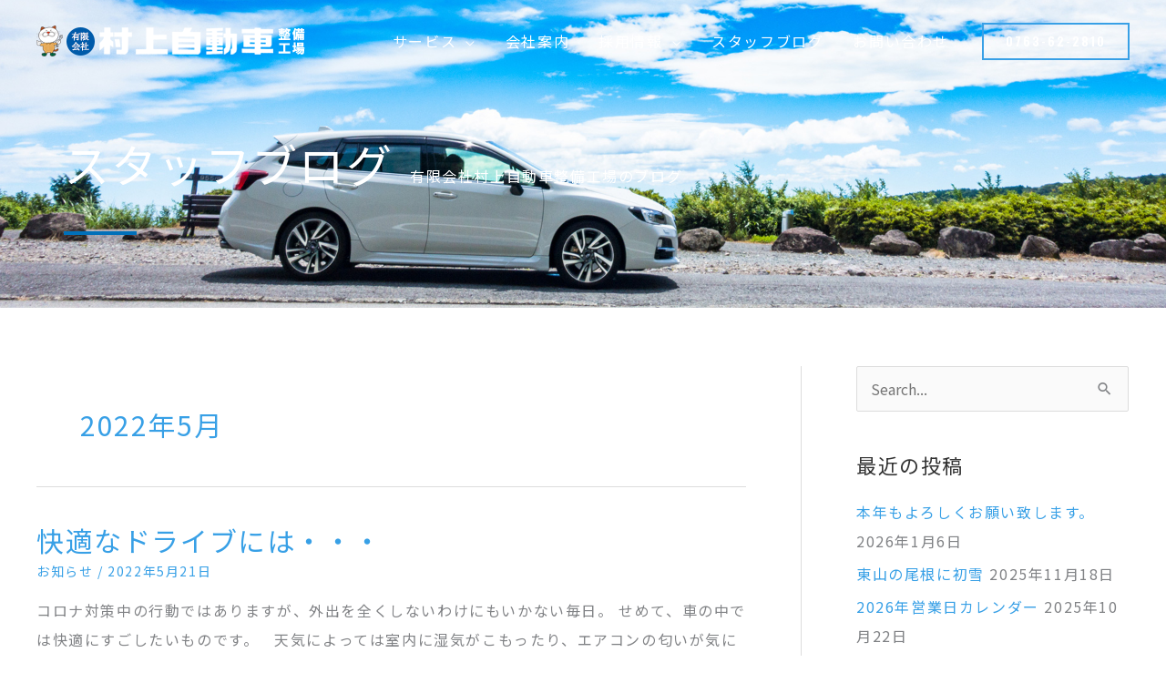

--- FILE ---
content_type: text/html; charset=utf-8
request_url: https://www.google.com/recaptcha/api2/anchor?ar=1&k=6Ldu2rMpAAAAABpMjnFgvIhSBmajBbR-L3SdLF8Z&co=aHR0cHM6Ly93d3cubXVyYWthbWktamlkb3VzeWEuY29tOjQ0Mw..&hl=en&v=9TiwnJFHeuIw_s0wSd3fiKfN&size=invisible&anchor-ms=20000&execute-ms=30000&cb=2x3h1voq8q6
body_size: 48350
content:
<!DOCTYPE HTML><html dir="ltr" lang="en"><head><meta http-equiv="Content-Type" content="text/html; charset=UTF-8">
<meta http-equiv="X-UA-Compatible" content="IE=edge">
<title>reCAPTCHA</title>
<style type="text/css">
/* cyrillic-ext */
@font-face {
  font-family: 'Roboto';
  font-style: normal;
  font-weight: 400;
  font-stretch: 100%;
  src: url(//fonts.gstatic.com/s/roboto/v48/KFO7CnqEu92Fr1ME7kSn66aGLdTylUAMa3GUBHMdazTgWw.woff2) format('woff2');
  unicode-range: U+0460-052F, U+1C80-1C8A, U+20B4, U+2DE0-2DFF, U+A640-A69F, U+FE2E-FE2F;
}
/* cyrillic */
@font-face {
  font-family: 'Roboto';
  font-style: normal;
  font-weight: 400;
  font-stretch: 100%;
  src: url(//fonts.gstatic.com/s/roboto/v48/KFO7CnqEu92Fr1ME7kSn66aGLdTylUAMa3iUBHMdazTgWw.woff2) format('woff2');
  unicode-range: U+0301, U+0400-045F, U+0490-0491, U+04B0-04B1, U+2116;
}
/* greek-ext */
@font-face {
  font-family: 'Roboto';
  font-style: normal;
  font-weight: 400;
  font-stretch: 100%;
  src: url(//fonts.gstatic.com/s/roboto/v48/KFO7CnqEu92Fr1ME7kSn66aGLdTylUAMa3CUBHMdazTgWw.woff2) format('woff2');
  unicode-range: U+1F00-1FFF;
}
/* greek */
@font-face {
  font-family: 'Roboto';
  font-style: normal;
  font-weight: 400;
  font-stretch: 100%;
  src: url(//fonts.gstatic.com/s/roboto/v48/KFO7CnqEu92Fr1ME7kSn66aGLdTylUAMa3-UBHMdazTgWw.woff2) format('woff2');
  unicode-range: U+0370-0377, U+037A-037F, U+0384-038A, U+038C, U+038E-03A1, U+03A3-03FF;
}
/* math */
@font-face {
  font-family: 'Roboto';
  font-style: normal;
  font-weight: 400;
  font-stretch: 100%;
  src: url(//fonts.gstatic.com/s/roboto/v48/KFO7CnqEu92Fr1ME7kSn66aGLdTylUAMawCUBHMdazTgWw.woff2) format('woff2');
  unicode-range: U+0302-0303, U+0305, U+0307-0308, U+0310, U+0312, U+0315, U+031A, U+0326-0327, U+032C, U+032F-0330, U+0332-0333, U+0338, U+033A, U+0346, U+034D, U+0391-03A1, U+03A3-03A9, U+03B1-03C9, U+03D1, U+03D5-03D6, U+03F0-03F1, U+03F4-03F5, U+2016-2017, U+2034-2038, U+203C, U+2040, U+2043, U+2047, U+2050, U+2057, U+205F, U+2070-2071, U+2074-208E, U+2090-209C, U+20D0-20DC, U+20E1, U+20E5-20EF, U+2100-2112, U+2114-2115, U+2117-2121, U+2123-214F, U+2190, U+2192, U+2194-21AE, U+21B0-21E5, U+21F1-21F2, U+21F4-2211, U+2213-2214, U+2216-22FF, U+2308-230B, U+2310, U+2319, U+231C-2321, U+2336-237A, U+237C, U+2395, U+239B-23B7, U+23D0, U+23DC-23E1, U+2474-2475, U+25AF, U+25B3, U+25B7, U+25BD, U+25C1, U+25CA, U+25CC, U+25FB, U+266D-266F, U+27C0-27FF, U+2900-2AFF, U+2B0E-2B11, U+2B30-2B4C, U+2BFE, U+3030, U+FF5B, U+FF5D, U+1D400-1D7FF, U+1EE00-1EEFF;
}
/* symbols */
@font-face {
  font-family: 'Roboto';
  font-style: normal;
  font-weight: 400;
  font-stretch: 100%;
  src: url(//fonts.gstatic.com/s/roboto/v48/KFO7CnqEu92Fr1ME7kSn66aGLdTylUAMaxKUBHMdazTgWw.woff2) format('woff2');
  unicode-range: U+0001-000C, U+000E-001F, U+007F-009F, U+20DD-20E0, U+20E2-20E4, U+2150-218F, U+2190, U+2192, U+2194-2199, U+21AF, U+21E6-21F0, U+21F3, U+2218-2219, U+2299, U+22C4-22C6, U+2300-243F, U+2440-244A, U+2460-24FF, U+25A0-27BF, U+2800-28FF, U+2921-2922, U+2981, U+29BF, U+29EB, U+2B00-2BFF, U+4DC0-4DFF, U+FFF9-FFFB, U+10140-1018E, U+10190-1019C, U+101A0, U+101D0-101FD, U+102E0-102FB, U+10E60-10E7E, U+1D2C0-1D2D3, U+1D2E0-1D37F, U+1F000-1F0FF, U+1F100-1F1AD, U+1F1E6-1F1FF, U+1F30D-1F30F, U+1F315, U+1F31C, U+1F31E, U+1F320-1F32C, U+1F336, U+1F378, U+1F37D, U+1F382, U+1F393-1F39F, U+1F3A7-1F3A8, U+1F3AC-1F3AF, U+1F3C2, U+1F3C4-1F3C6, U+1F3CA-1F3CE, U+1F3D4-1F3E0, U+1F3ED, U+1F3F1-1F3F3, U+1F3F5-1F3F7, U+1F408, U+1F415, U+1F41F, U+1F426, U+1F43F, U+1F441-1F442, U+1F444, U+1F446-1F449, U+1F44C-1F44E, U+1F453, U+1F46A, U+1F47D, U+1F4A3, U+1F4B0, U+1F4B3, U+1F4B9, U+1F4BB, U+1F4BF, U+1F4C8-1F4CB, U+1F4D6, U+1F4DA, U+1F4DF, U+1F4E3-1F4E6, U+1F4EA-1F4ED, U+1F4F7, U+1F4F9-1F4FB, U+1F4FD-1F4FE, U+1F503, U+1F507-1F50B, U+1F50D, U+1F512-1F513, U+1F53E-1F54A, U+1F54F-1F5FA, U+1F610, U+1F650-1F67F, U+1F687, U+1F68D, U+1F691, U+1F694, U+1F698, U+1F6AD, U+1F6B2, U+1F6B9-1F6BA, U+1F6BC, U+1F6C6-1F6CF, U+1F6D3-1F6D7, U+1F6E0-1F6EA, U+1F6F0-1F6F3, U+1F6F7-1F6FC, U+1F700-1F7FF, U+1F800-1F80B, U+1F810-1F847, U+1F850-1F859, U+1F860-1F887, U+1F890-1F8AD, U+1F8B0-1F8BB, U+1F8C0-1F8C1, U+1F900-1F90B, U+1F93B, U+1F946, U+1F984, U+1F996, U+1F9E9, U+1FA00-1FA6F, U+1FA70-1FA7C, U+1FA80-1FA89, U+1FA8F-1FAC6, U+1FACE-1FADC, U+1FADF-1FAE9, U+1FAF0-1FAF8, U+1FB00-1FBFF;
}
/* vietnamese */
@font-face {
  font-family: 'Roboto';
  font-style: normal;
  font-weight: 400;
  font-stretch: 100%;
  src: url(//fonts.gstatic.com/s/roboto/v48/KFO7CnqEu92Fr1ME7kSn66aGLdTylUAMa3OUBHMdazTgWw.woff2) format('woff2');
  unicode-range: U+0102-0103, U+0110-0111, U+0128-0129, U+0168-0169, U+01A0-01A1, U+01AF-01B0, U+0300-0301, U+0303-0304, U+0308-0309, U+0323, U+0329, U+1EA0-1EF9, U+20AB;
}
/* latin-ext */
@font-face {
  font-family: 'Roboto';
  font-style: normal;
  font-weight: 400;
  font-stretch: 100%;
  src: url(//fonts.gstatic.com/s/roboto/v48/KFO7CnqEu92Fr1ME7kSn66aGLdTylUAMa3KUBHMdazTgWw.woff2) format('woff2');
  unicode-range: U+0100-02BA, U+02BD-02C5, U+02C7-02CC, U+02CE-02D7, U+02DD-02FF, U+0304, U+0308, U+0329, U+1D00-1DBF, U+1E00-1E9F, U+1EF2-1EFF, U+2020, U+20A0-20AB, U+20AD-20C0, U+2113, U+2C60-2C7F, U+A720-A7FF;
}
/* latin */
@font-face {
  font-family: 'Roboto';
  font-style: normal;
  font-weight: 400;
  font-stretch: 100%;
  src: url(//fonts.gstatic.com/s/roboto/v48/KFO7CnqEu92Fr1ME7kSn66aGLdTylUAMa3yUBHMdazQ.woff2) format('woff2');
  unicode-range: U+0000-00FF, U+0131, U+0152-0153, U+02BB-02BC, U+02C6, U+02DA, U+02DC, U+0304, U+0308, U+0329, U+2000-206F, U+20AC, U+2122, U+2191, U+2193, U+2212, U+2215, U+FEFF, U+FFFD;
}
/* cyrillic-ext */
@font-face {
  font-family: 'Roboto';
  font-style: normal;
  font-weight: 500;
  font-stretch: 100%;
  src: url(//fonts.gstatic.com/s/roboto/v48/KFO7CnqEu92Fr1ME7kSn66aGLdTylUAMa3GUBHMdazTgWw.woff2) format('woff2');
  unicode-range: U+0460-052F, U+1C80-1C8A, U+20B4, U+2DE0-2DFF, U+A640-A69F, U+FE2E-FE2F;
}
/* cyrillic */
@font-face {
  font-family: 'Roboto';
  font-style: normal;
  font-weight: 500;
  font-stretch: 100%;
  src: url(//fonts.gstatic.com/s/roboto/v48/KFO7CnqEu92Fr1ME7kSn66aGLdTylUAMa3iUBHMdazTgWw.woff2) format('woff2');
  unicode-range: U+0301, U+0400-045F, U+0490-0491, U+04B0-04B1, U+2116;
}
/* greek-ext */
@font-face {
  font-family: 'Roboto';
  font-style: normal;
  font-weight: 500;
  font-stretch: 100%;
  src: url(//fonts.gstatic.com/s/roboto/v48/KFO7CnqEu92Fr1ME7kSn66aGLdTylUAMa3CUBHMdazTgWw.woff2) format('woff2');
  unicode-range: U+1F00-1FFF;
}
/* greek */
@font-face {
  font-family: 'Roboto';
  font-style: normal;
  font-weight: 500;
  font-stretch: 100%;
  src: url(//fonts.gstatic.com/s/roboto/v48/KFO7CnqEu92Fr1ME7kSn66aGLdTylUAMa3-UBHMdazTgWw.woff2) format('woff2');
  unicode-range: U+0370-0377, U+037A-037F, U+0384-038A, U+038C, U+038E-03A1, U+03A3-03FF;
}
/* math */
@font-face {
  font-family: 'Roboto';
  font-style: normal;
  font-weight: 500;
  font-stretch: 100%;
  src: url(//fonts.gstatic.com/s/roboto/v48/KFO7CnqEu92Fr1ME7kSn66aGLdTylUAMawCUBHMdazTgWw.woff2) format('woff2');
  unicode-range: U+0302-0303, U+0305, U+0307-0308, U+0310, U+0312, U+0315, U+031A, U+0326-0327, U+032C, U+032F-0330, U+0332-0333, U+0338, U+033A, U+0346, U+034D, U+0391-03A1, U+03A3-03A9, U+03B1-03C9, U+03D1, U+03D5-03D6, U+03F0-03F1, U+03F4-03F5, U+2016-2017, U+2034-2038, U+203C, U+2040, U+2043, U+2047, U+2050, U+2057, U+205F, U+2070-2071, U+2074-208E, U+2090-209C, U+20D0-20DC, U+20E1, U+20E5-20EF, U+2100-2112, U+2114-2115, U+2117-2121, U+2123-214F, U+2190, U+2192, U+2194-21AE, U+21B0-21E5, U+21F1-21F2, U+21F4-2211, U+2213-2214, U+2216-22FF, U+2308-230B, U+2310, U+2319, U+231C-2321, U+2336-237A, U+237C, U+2395, U+239B-23B7, U+23D0, U+23DC-23E1, U+2474-2475, U+25AF, U+25B3, U+25B7, U+25BD, U+25C1, U+25CA, U+25CC, U+25FB, U+266D-266F, U+27C0-27FF, U+2900-2AFF, U+2B0E-2B11, U+2B30-2B4C, U+2BFE, U+3030, U+FF5B, U+FF5D, U+1D400-1D7FF, U+1EE00-1EEFF;
}
/* symbols */
@font-face {
  font-family: 'Roboto';
  font-style: normal;
  font-weight: 500;
  font-stretch: 100%;
  src: url(//fonts.gstatic.com/s/roboto/v48/KFO7CnqEu92Fr1ME7kSn66aGLdTylUAMaxKUBHMdazTgWw.woff2) format('woff2');
  unicode-range: U+0001-000C, U+000E-001F, U+007F-009F, U+20DD-20E0, U+20E2-20E4, U+2150-218F, U+2190, U+2192, U+2194-2199, U+21AF, U+21E6-21F0, U+21F3, U+2218-2219, U+2299, U+22C4-22C6, U+2300-243F, U+2440-244A, U+2460-24FF, U+25A0-27BF, U+2800-28FF, U+2921-2922, U+2981, U+29BF, U+29EB, U+2B00-2BFF, U+4DC0-4DFF, U+FFF9-FFFB, U+10140-1018E, U+10190-1019C, U+101A0, U+101D0-101FD, U+102E0-102FB, U+10E60-10E7E, U+1D2C0-1D2D3, U+1D2E0-1D37F, U+1F000-1F0FF, U+1F100-1F1AD, U+1F1E6-1F1FF, U+1F30D-1F30F, U+1F315, U+1F31C, U+1F31E, U+1F320-1F32C, U+1F336, U+1F378, U+1F37D, U+1F382, U+1F393-1F39F, U+1F3A7-1F3A8, U+1F3AC-1F3AF, U+1F3C2, U+1F3C4-1F3C6, U+1F3CA-1F3CE, U+1F3D4-1F3E0, U+1F3ED, U+1F3F1-1F3F3, U+1F3F5-1F3F7, U+1F408, U+1F415, U+1F41F, U+1F426, U+1F43F, U+1F441-1F442, U+1F444, U+1F446-1F449, U+1F44C-1F44E, U+1F453, U+1F46A, U+1F47D, U+1F4A3, U+1F4B0, U+1F4B3, U+1F4B9, U+1F4BB, U+1F4BF, U+1F4C8-1F4CB, U+1F4D6, U+1F4DA, U+1F4DF, U+1F4E3-1F4E6, U+1F4EA-1F4ED, U+1F4F7, U+1F4F9-1F4FB, U+1F4FD-1F4FE, U+1F503, U+1F507-1F50B, U+1F50D, U+1F512-1F513, U+1F53E-1F54A, U+1F54F-1F5FA, U+1F610, U+1F650-1F67F, U+1F687, U+1F68D, U+1F691, U+1F694, U+1F698, U+1F6AD, U+1F6B2, U+1F6B9-1F6BA, U+1F6BC, U+1F6C6-1F6CF, U+1F6D3-1F6D7, U+1F6E0-1F6EA, U+1F6F0-1F6F3, U+1F6F7-1F6FC, U+1F700-1F7FF, U+1F800-1F80B, U+1F810-1F847, U+1F850-1F859, U+1F860-1F887, U+1F890-1F8AD, U+1F8B0-1F8BB, U+1F8C0-1F8C1, U+1F900-1F90B, U+1F93B, U+1F946, U+1F984, U+1F996, U+1F9E9, U+1FA00-1FA6F, U+1FA70-1FA7C, U+1FA80-1FA89, U+1FA8F-1FAC6, U+1FACE-1FADC, U+1FADF-1FAE9, U+1FAF0-1FAF8, U+1FB00-1FBFF;
}
/* vietnamese */
@font-face {
  font-family: 'Roboto';
  font-style: normal;
  font-weight: 500;
  font-stretch: 100%;
  src: url(//fonts.gstatic.com/s/roboto/v48/KFO7CnqEu92Fr1ME7kSn66aGLdTylUAMa3OUBHMdazTgWw.woff2) format('woff2');
  unicode-range: U+0102-0103, U+0110-0111, U+0128-0129, U+0168-0169, U+01A0-01A1, U+01AF-01B0, U+0300-0301, U+0303-0304, U+0308-0309, U+0323, U+0329, U+1EA0-1EF9, U+20AB;
}
/* latin-ext */
@font-face {
  font-family: 'Roboto';
  font-style: normal;
  font-weight: 500;
  font-stretch: 100%;
  src: url(//fonts.gstatic.com/s/roboto/v48/KFO7CnqEu92Fr1ME7kSn66aGLdTylUAMa3KUBHMdazTgWw.woff2) format('woff2');
  unicode-range: U+0100-02BA, U+02BD-02C5, U+02C7-02CC, U+02CE-02D7, U+02DD-02FF, U+0304, U+0308, U+0329, U+1D00-1DBF, U+1E00-1E9F, U+1EF2-1EFF, U+2020, U+20A0-20AB, U+20AD-20C0, U+2113, U+2C60-2C7F, U+A720-A7FF;
}
/* latin */
@font-face {
  font-family: 'Roboto';
  font-style: normal;
  font-weight: 500;
  font-stretch: 100%;
  src: url(//fonts.gstatic.com/s/roboto/v48/KFO7CnqEu92Fr1ME7kSn66aGLdTylUAMa3yUBHMdazQ.woff2) format('woff2');
  unicode-range: U+0000-00FF, U+0131, U+0152-0153, U+02BB-02BC, U+02C6, U+02DA, U+02DC, U+0304, U+0308, U+0329, U+2000-206F, U+20AC, U+2122, U+2191, U+2193, U+2212, U+2215, U+FEFF, U+FFFD;
}
/* cyrillic-ext */
@font-face {
  font-family: 'Roboto';
  font-style: normal;
  font-weight: 900;
  font-stretch: 100%;
  src: url(//fonts.gstatic.com/s/roboto/v48/KFO7CnqEu92Fr1ME7kSn66aGLdTylUAMa3GUBHMdazTgWw.woff2) format('woff2');
  unicode-range: U+0460-052F, U+1C80-1C8A, U+20B4, U+2DE0-2DFF, U+A640-A69F, U+FE2E-FE2F;
}
/* cyrillic */
@font-face {
  font-family: 'Roboto';
  font-style: normal;
  font-weight: 900;
  font-stretch: 100%;
  src: url(//fonts.gstatic.com/s/roboto/v48/KFO7CnqEu92Fr1ME7kSn66aGLdTylUAMa3iUBHMdazTgWw.woff2) format('woff2');
  unicode-range: U+0301, U+0400-045F, U+0490-0491, U+04B0-04B1, U+2116;
}
/* greek-ext */
@font-face {
  font-family: 'Roboto';
  font-style: normal;
  font-weight: 900;
  font-stretch: 100%;
  src: url(//fonts.gstatic.com/s/roboto/v48/KFO7CnqEu92Fr1ME7kSn66aGLdTylUAMa3CUBHMdazTgWw.woff2) format('woff2');
  unicode-range: U+1F00-1FFF;
}
/* greek */
@font-face {
  font-family: 'Roboto';
  font-style: normal;
  font-weight: 900;
  font-stretch: 100%;
  src: url(//fonts.gstatic.com/s/roboto/v48/KFO7CnqEu92Fr1ME7kSn66aGLdTylUAMa3-UBHMdazTgWw.woff2) format('woff2');
  unicode-range: U+0370-0377, U+037A-037F, U+0384-038A, U+038C, U+038E-03A1, U+03A3-03FF;
}
/* math */
@font-face {
  font-family: 'Roboto';
  font-style: normal;
  font-weight: 900;
  font-stretch: 100%;
  src: url(//fonts.gstatic.com/s/roboto/v48/KFO7CnqEu92Fr1ME7kSn66aGLdTylUAMawCUBHMdazTgWw.woff2) format('woff2');
  unicode-range: U+0302-0303, U+0305, U+0307-0308, U+0310, U+0312, U+0315, U+031A, U+0326-0327, U+032C, U+032F-0330, U+0332-0333, U+0338, U+033A, U+0346, U+034D, U+0391-03A1, U+03A3-03A9, U+03B1-03C9, U+03D1, U+03D5-03D6, U+03F0-03F1, U+03F4-03F5, U+2016-2017, U+2034-2038, U+203C, U+2040, U+2043, U+2047, U+2050, U+2057, U+205F, U+2070-2071, U+2074-208E, U+2090-209C, U+20D0-20DC, U+20E1, U+20E5-20EF, U+2100-2112, U+2114-2115, U+2117-2121, U+2123-214F, U+2190, U+2192, U+2194-21AE, U+21B0-21E5, U+21F1-21F2, U+21F4-2211, U+2213-2214, U+2216-22FF, U+2308-230B, U+2310, U+2319, U+231C-2321, U+2336-237A, U+237C, U+2395, U+239B-23B7, U+23D0, U+23DC-23E1, U+2474-2475, U+25AF, U+25B3, U+25B7, U+25BD, U+25C1, U+25CA, U+25CC, U+25FB, U+266D-266F, U+27C0-27FF, U+2900-2AFF, U+2B0E-2B11, U+2B30-2B4C, U+2BFE, U+3030, U+FF5B, U+FF5D, U+1D400-1D7FF, U+1EE00-1EEFF;
}
/* symbols */
@font-face {
  font-family: 'Roboto';
  font-style: normal;
  font-weight: 900;
  font-stretch: 100%;
  src: url(//fonts.gstatic.com/s/roboto/v48/KFO7CnqEu92Fr1ME7kSn66aGLdTylUAMaxKUBHMdazTgWw.woff2) format('woff2');
  unicode-range: U+0001-000C, U+000E-001F, U+007F-009F, U+20DD-20E0, U+20E2-20E4, U+2150-218F, U+2190, U+2192, U+2194-2199, U+21AF, U+21E6-21F0, U+21F3, U+2218-2219, U+2299, U+22C4-22C6, U+2300-243F, U+2440-244A, U+2460-24FF, U+25A0-27BF, U+2800-28FF, U+2921-2922, U+2981, U+29BF, U+29EB, U+2B00-2BFF, U+4DC0-4DFF, U+FFF9-FFFB, U+10140-1018E, U+10190-1019C, U+101A0, U+101D0-101FD, U+102E0-102FB, U+10E60-10E7E, U+1D2C0-1D2D3, U+1D2E0-1D37F, U+1F000-1F0FF, U+1F100-1F1AD, U+1F1E6-1F1FF, U+1F30D-1F30F, U+1F315, U+1F31C, U+1F31E, U+1F320-1F32C, U+1F336, U+1F378, U+1F37D, U+1F382, U+1F393-1F39F, U+1F3A7-1F3A8, U+1F3AC-1F3AF, U+1F3C2, U+1F3C4-1F3C6, U+1F3CA-1F3CE, U+1F3D4-1F3E0, U+1F3ED, U+1F3F1-1F3F3, U+1F3F5-1F3F7, U+1F408, U+1F415, U+1F41F, U+1F426, U+1F43F, U+1F441-1F442, U+1F444, U+1F446-1F449, U+1F44C-1F44E, U+1F453, U+1F46A, U+1F47D, U+1F4A3, U+1F4B0, U+1F4B3, U+1F4B9, U+1F4BB, U+1F4BF, U+1F4C8-1F4CB, U+1F4D6, U+1F4DA, U+1F4DF, U+1F4E3-1F4E6, U+1F4EA-1F4ED, U+1F4F7, U+1F4F9-1F4FB, U+1F4FD-1F4FE, U+1F503, U+1F507-1F50B, U+1F50D, U+1F512-1F513, U+1F53E-1F54A, U+1F54F-1F5FA, U+1F610, U+1F650-1F67F, U+1F687, U+1F68D, U+1F691, U+1F694, U+1F698, U+1F6AD, U+1F6B2, U+1F6B9-1F6BA, U+1F6BC, U+1F6C6-1F6CF, U+1F6D3-1F6D7, U+1F6E0-1F6EA, U+1F6F0-1F6F3, U+1F6F7-1F6FC, U+1F700-1F7FF, U+1F800-1F80B, U+1F810-1F847, U+1F850-1F859, U+1F860-1F887, U+1F890-1F8AD, U+1F8B0-1F8BB, U+1F8C0-1F8C1, U+1F900-1F90B, U+1F93B, U+1F946, U+1F984, U+1F996, U+1F9E9, U+1FA00-1FA6F, U+1FA70-1FA7C, U+1FA80-1FA89, U+1FA8F-1FAC6, U+1FACE-1FADC, U+1FADF-1FAE9, U+1FAF0-1FAF8, U+1FB00-1FBFF;
}
/* vietnamese */
@font-face {
  font-family: 'Roboto';
  font-style: normal;
  font-weight: 900;
  font-stretch: 100%;
  src: url(//fonts.gstatic.com/s/roboto/v48/KFO7CnqEu92Fr1ME7kSn66aGLdTylUAMa3OUBHMdazTgWw.woff2) format('woff2');
  unicode-range: U+0102-0103, U+0110-0111, U+0128-0129, U+0168-0169, U+01A0-01A1, U+01AF-01B0, U+0300-0301, U+0303-0304, U+0308-0309, U+0323, U+0329, U+1EA0-1EF9, U+20AB;
}
/* latin-ext */
@font-face {
  font-family: 'Roboto';
  font-style: normal;
  font-weight: 900;
  font-stretch: 100%;
  src: url(//fonts.gstatic.com/s/roboto/v48/KFO7CnqEu92Fr1ME7kSn66aGLdTylUAMa3KUBHMdazTgWw.woff2) format('woff2');
  unicode-range: U+0100-02BA, U+02BD-02C5, U+02C7-02CC, U+02CE-02D7, U+02DD-02FF, U+0304, U+0308, U+0329, U+1D00-1DBF, U+1E00-1E9F, U+1EF2-1EFF, U+2020, U+20A0-20AB, U+20AD-20C0, U+2113, U+2C60-2C7F, U+A720-A7FF;
}
/* latin */
@font-face {
  font-family: 'Roboto';
  font-style: normal;
  font-weight: 900;
  font-stretch: 100%;
  src: url(//fonts.gstatic.com/s/roboto/v48/KFO7CnqEu92Fr1ME7kSn66aGLdTylUAMa3yUBHMdazQ.woff2) format('woff2');
  unicode-range: U+0000-00FF, U+0131, U+0152-0153, U+02BB-02BC, U+02C6, U+02DA, U+02DC, U+0304, U+0308, U+0329, U+2000-206F, U+20AC, U+2122, U+2191, U+2193, U+2212, U+2215, U+FEFF, U+FFFD;
}

</style>
<link rel="stylesheet" type="text/css" href="https://www.gstatic.com/recaptcha/releases/9TiwnJFHeuIw_s0wSd3fiKfN/styles__ltr.css">
<script nonce="cGS3NdymZeidmnlJJimvzA" type="text/javascript">window['__recaptcha_api'] = 'https://www.google.com/recaptcha/api2/';</script>
<script type="text/javascript" src="https://www.gstatic.com/recaptcha/releases/9TiwnJFHeuIw_s0wSd3fiKfN/recaptcha__en.js" nonce="cGS3NdymZeidmnlJJimvzA">
      
    </script></head>
<body><div id="rc-anchor-alert" class="rc-anchor-alert"></div>
<input type="hidden" id="recaptcha-token" value="[base64]">
<script type="text/javascript" nonce="cGS3NdymZeidmnlJJimvzA">
      recaptcha.anchor.Main.init("[\x22ainput\x22,[\x22bgdata\x22,\x22\x22,\[base64]/[base64]/[base64]/[base64]/cjw8ejpyPj4+eil9Y2F0Y2gobCl7dGhyb3cgbDt9fSxIPWZ1bmN0aW9uKHcsdCx6KXtpZih3PT0xOTR8fHc9PTIwOCl0LnZbd10/dC52W3ddLmNvbmNhdCh6KTp0LnZbd109b2Yoeix0KTtlbHNle2lmKHQuYkImJnchPTMxNylyZXR1cm47dz09NjZ8fHc9PTEyMnx8dz09NDcwfHx3PT00NHx8dz09NDE2fHx3PT0zOTd8fHc9PTQyMXx8dz09Njh8fHc9PTcwfHx3PT0xODQ/[base64]/[base64]/[base64]/bmV3IGRbVl0oSlswXSk6cD09Mj9uZXcgZFtWXShKWzBdLEpbMV0pOnA9PTM/bmV3IGRbVl0oSlswXSxKWzFdLEpbMl0pOnA9PTQ/[base64]/[base64]/[base64]/[base64]\x22,\[base64]\\u003d\\u003d\x22,\x22K8ONZiwwWwXDk8KMwqXCgn/Cs8O9w4ZROsK6PMKswrkXw63DisKhVsKXw6siw50Gw5h5WGTDri5+wo4Aw7Qbwq/DusOXL8O8wpHDhCQ9w6AYUsOiTGvCoQ1Gw60zOEtVw7/CtFNvdMK5ZsOrfcK3AcKAel7CpjDDuMOeE8KBJBXCoUjDocKpG8OOw5NKUcKOacKNw5fCn8OEwo4fR8O0wrnDrRLCtsO7wqnDscO4JEQRIxzDm3/DoTYDMsKaBgPDksKFw68fBD0dwpfCnMKEZTrCnUZDw6XCmBJYesKNdcOYw4B0wphJQDQUwpfCriTCvsKFCFsKYBU8Cn/CpMOBRSbDlQDCrVsyYsOaw4vCi8KjLARqwr0Rwr/CpRUvYU7CgQcFwo90wrN5eEU/KcO+wpHCt8KJwpNGw6rDtcKCCAnCocOtwrNGwoTCn2DCrcOfFjjCjcKvw7Now7gCwprClMKwwp8Vw4vCml3DqMOQwqNxOBXCnsKFb2fDkkA/U1PCqMO6GMKWWsOtw65RGsKWw6x2W2daHzLCoT0SABhQw61CXF47TDQQOno1w74iw68BwqQKwqrCsDoYw5Ytw5xJX8OBw5cXEsKXOsOCw455w4t7e1p0woxwAMKww5R6w7XDonV+w61gfMKocj9XwoDCvsO4U8OFwqwFFBoLM8KHLV/DoiVjwrrDosOsKXjCrTDCp8ObOsKOSMKpeMO4wpjCjW0DwrsQwo7DsG7CksOeK8O2wpzDo8O1w4IGwpBMw5ozFTfCosK6BsKAD8ODfm7DnVfDgsKBw5HDv3krwolRw7LDjcO+wqZ1wr/CpMKMYMKRQcKvHcKvUH3Du3dnwobDj3VRWQ7Cq8O2VkJdIMOPDsK8w7FhfE/DjcKiAcOjbDnDqlvCl8Kdw77CqnhxwoIywoFQw6PDnDPCpMKXJw4qwogwwrzDm8KiwqjCkcOowpJwwrDDgsK7w53Dk8Kmwr/DjAHCh0d0OzgAwpHDg8OLw7k2UFQwZgbDjB0wJcK/w7kGw4TDksKKw7nDucOyw4Anw5cPK8ORwpEWw4ZFPcOkwqHChGfCmcOnw5fDtsOPKMKLbMOfwrJXPsOHUcOjT3XCrcKGw7XDrDrCoMKOwoMawq/CvcKbwr3CoWp6wpbDucOZFMOrVsOvKcOQN8Ogw6FvwqPCmsOMw73Co8Oew5HDusOrd8Kpw4UJw4h+KcKDw7UhwqXDohoPTFQXw7BgwrRsAg9NXcOMwqXCp8K9w7rCiBTDnwwwAMOGd8O/ZMOqw73CpMOdTRnDtldLNTnDl8OyP8OAIX4LfMOLBVjDtcOkG8KwwpvClsOyO8KOw4bDuWrDqDjCqEvCnMO5w5fDmMK2LXccJV9SFzDCmsOew7XCo8KgwrjDu8OqesKpGQRWHX0SwpI5d8OjLAPDo8Kgwpc1w4/[base64]/CkMOjL8OaBA/Cm8OWwoJtwrADwrPDusOqwoHCuX4ow6YEwpIPYcKGF8OAbRotD8Kzw6XCphpdXkTDi8OSbTggLsKxVBwRw65QbWPDtsKHA8KQdwnCu37CmUEeCcORw4MGe08wDWrDisORTFrCucOuwpRnOcK/wo7DucO4TMOKYcONwofCnMKBwrjDvzpHw5fCtsKNb8KTV8KYT8KyLUPCkHXDosOwPMOnJxUwwqpKwrTChGbDh0AXGcOmJzHCt2Q3wpIEE2rDjA/CkHjCkUrDt8OawqvDrcOTwqzDvgrDn1HDtcOOw61wZsKxwpkVw4bCqVFlwo9JIxDDlV/ClsONw6N2KWrDvnbDkMOFVBfCo1I/cEZ5wpBbEsK6w6/[base64]/CuFDCl8O1C2DCtcKZw5/[base64]/DnWcFIyTDh00iVCTDmsODJ8Ogw64pw7Imw7ksTT1zH0PCt8K8w5XDonxhw7LChC/DuTzDm8Kaw7U9BVY0f8K/w4vDu8KPasOXw7xlwpszw65pN8K/wrNMw7kUwqlWLMOzOB1BQMKew4wdwrPDjcO3wpwWw6TDoSLDjDDClsOjA2VhL8OrTcKpO0c8w4Vow4lzw70pw7QIwoHCrm7DqMONMcK2w7JQw5DCtsKJd8OSw7nDmlElFRDDrBnCu8KzLMKFOsOeOxdLw6wRw4nCkW84wqXCuk1yT8K/S1PCtsOyA8OPZ2dWCsOWw5Ipw78lw47DuhzDhV1Lw5owan/CgcOjworDosKtwoBobg8ow5xEwrXDjcO6w4gKwo0zwrfCg11mw4JHw7tlw70Yw6Nrw6TChsKQGEXCsWZTwoZwcBkiwoXCg8OUWsK2Nj/[base64]/DrMKUw6LCiMKxw7XDk8KOw5tjQQ9YwqnDvFnCsQZ5asKQXsOgwoLDk8Osw782wrTCscKow7UufCNsNQhZwq4Rw4vDmcOcUcOUHw/CoMKuwpnDkMOOH8O7QMOzHcKte8O/PCfDuCHCuRHCjWPCssO2aAvDgAvDvcKbw6MUwrPDvAtIwo/DoMKHaMKLfHFnU08LwpZ8UcKtwqPDgj93c8KWwpABw5sOMCvCp3NCRWIcOBPCk2YNSh7DmjLDs11Aw6fDvWJnw5rCn8OOSVxXwqHDv8K9w5N+w7hrw4d4VsO/wrnCmy/DmH/[base64]/ZjHDk8ONK1fDlEPCowXCuMKRwrTDusKAHgjCnsOtfwYewpkIHDhpw50YU3/[base64]/Dg8OUB8KzPsK2KMOKw6xGwoPDlmPDiDjDthg9w57Cs8K5Tyhpw596RsOJF8OEw6RTQsOkZn8WWEMdwqEWOT3CrhHCuMO5VE3Dk8O+woHCmMK5KSVVwr3Ck8OSw7DDqVnCox0BYDJlBcKrGMKkCsOde8O2wrgbwrjCjcOdfMK/ZiHCiDAPwp4YVsKowqjDvcKOwqkMwp5dOFLCpnzCpArDunLDmytXwp0HLxIZEn1Cw74bBcKMwr3DjG3CocOwKl7DgnHCvx7CkVJKRh85TxsEw4JeF8KSWcOhw4ZbfFfCi8O9w6fDqT3Cj8OPCy95DRHDi8OLwoMIw5Q9wo/[base64]/CrCrDsVxZwppac1nCnF/[base64]/[base64]/CkcOcwrXCp8O8EkkSwpDDj1EWIwlWw5rDr8Oyw5XCgh8UcUXDrRDClsKVHcK5Qmdzw5LCsMKwBMOIw4hUw7RLwq7DkhfChjwWFR/Cg8KGJMOow482wo/DqnjDhF4dw5fDplzCjMOLOn4aGRBiSEbDqlFTw63Dqy/Dr8K9w7zDiE7Cg8OzQcKJwp3DmsKVOsOWCzLDuzFyJcOnW07Dg8OqSsKOM8Oyw5jCpMK1wrQSw57CjBrCnQpbUFllQ2TDoUnDucOUc8OCw4fCqsKwwp3CpMKSwplpdWEVBDYAal4JQ8O0wo7Cvw/Dr0kcw6Jgw4TDu8Kdw7xAw7LCsMKJbj8gw50TQcKwXT7DmsO9A8K7Sxhgw5nDnQTCoMKuYWNrAcOpwoLDjl8gwq3DucK7w6Flw6HDviQgFcKuVMO7DE/DhcKtQmpAwoAaTsO8D0PDsk13wr0NwqU0woEFdQHCvhXCtH/DsnrDlWrDkcOuFgZxahkwwqDDqj1vwqPCu8OzwqBOwprDtMODI3cTw4wzwqJNZcOSFH7Cih7Dr8KdXQx/QBLCkcKKJTrDrVBCw556w7xfYlIoEETDp8KUQE/[base64]/[base64]/CkBXDs8OhwrZZwobDkT7CiTMhwpbCoMKCw6/ChDw4wqTDn1XCkcKXacKuw73Do8KawrrDiFcWwp1qwo7Cl8O9GsKCw63Cjj0wOwVzS8KuwppvTjUMwqxYLcK7w5HCpsO5NyTDlsOPdMK/ccK8IW8Awo/[base64]/Cu17DnH/Cv8O3wqYRw7dUwrfDlMOkRcO0ZBHClcKdwoNaw6xLw6NVw4NDw6wFwodiw7Q6NkBzwrs5GUkzRC3CgXguwp/[base64]/DtMOowrxwF3DDjBnDhARjeFTCsMOiMsKgw7QqWMOqbsKva8Krw4Q4bww9TTDDkcK0w54yw6bCv8KTwokvwrBdw5dEHsKTw6g/W8Kdw6M7BEzDlhhKJmzCukPCki4Uw6rCkh/[base64]/EsOjfHVGdmBUBw/[base64]/R8KQfMO7D8OBY8OGwrR1w5nCt8KNw5bCg00UG8O5w6cIw7LCr8K9woA4wqAWM1RmbMOQw7AQwqwbayLDrlPCoMOlOB7CkMOLwqrDqDnCmR4LfmobJBHDmXbCh8KTJmltwp3CqcKBcxl/[base64]/Dp3w+SEfCusK+w4AEwroYFFcpw4rCqMK5BsKiSBHDo8Ocw7DCocKEw6fCgsKYwr/CoTzDscKNwps/wojCicK9FVzCjTxPWsK9wpTDr8O7wooaw6ZFc8O/w6Z7QcOjAMOKwpHDuBMhwpvDhsKYdsKvwpp1K3Y4wrdvw5zCg8O7wqvCuz3CqMOcVAbDnsOOwr/DtEo5w6N/wpBqe8K7w50SwrrCgxgdQidnwqnDsVzCoTgsw4EmwojDlcOADcK1woBQw4h0b8Kyw7hjw6Vrw5nDs37DjMKVw7ZZS3tvw6gxBwDDg3nCl15YKwU9w71OFktTwpY3DMORXMKuwq/Dn0fDvcODwoXDsMKywp5obWnCikF0wqUuZ8OFwpnCnl5hC0rCrMKUHsO0AyQuw4bCs3/ChWNRwqNew5TDgMOEVRVtI0x5NcOAQsKEUcKcw6XCp8OSwosXwpNQVVbCosKZJiY0wpfDhMKrFQEFS8KwDlnCv1oYwrsYGMOFw7U1wpNCF1hTKjY9w6AJAsKfw5jDjTgdXBzCgcOgbHfCv8Kuw71fOQhFBE3DkU7CmMKUw5/Dp8OSD8Odw64jw4rCt8KbBMO9asKxKWN0w696ccKawo43wpjCu1HCqsOYZMK3w6HDgG7Dtl3DvcKyciUWw6EyNzfClg7DqAPCu8KcFjBLwr/Dr0/Cr8O/w5jDgMOTAykVeMOtwq3DnDvDgcOUcmxAw7oxw5LDoXnCrSR9EsK6w5fClsOfL1zDqcKfQjzDksOhUjrChMOoW0vCvW4wLMKCSsOYwoTCusKDwp/[base64]/CqsK4SwXChMKQU3LCrsKzFGXDssKTS3FuSFdqwqnDuQk3wqIcw4N5w7A4w7h7TyjCu2oRIMOyw6fCr8OsWcK2SzDDs14yw4k/wpXCrcO+dktbw7fDi8KzJHTDt8Kiw4DCg0TDmsKgwqQONMK0w4tmfCPCq8K2wpjDiGLCoyzDiMOqG3vCmcOVB3nDu8KOwpU6wpnDnTBZwqfCl0HDvyrDusKKw73DkE8pw6bDpsK8w7fDnHDCnMKbw4jDqsOsXcKCFjYTIcOlSH5aNGwqw4Blw6HDkxzCmmfDh8OVEQ/DnhXCi8OmLMKIwrrCg8Odwrckw5LDoHHCimwubHwDw53DsgXDhsOBworCrMKuVMOcw6A4Fi1gwr4iO2tbBDh4E8OaDwrDncK1Vw8ewqRIw4jDn8K5UcK/KBbCrzNTw48QLnzCnmMHcMO4woLDokzCmnZVWsOFcitXwqfDvH5Gw7stUcKuwoDCosOuOMOzw4fCg17Dm29CwqNFwpbDkcOTwpVeAMKew7TDqMKKw6oYBsKqSMObLUPDuhHCtsKBw6JLEsOVPcKbw4AFDsKEw7zCpFgKw6HDui3DozgDHiV/w40wXsKSwqLDuhDDvMO7wo7DrFdfNsKZTcKVLlzDgybClkc8JA/[base64]/CncKVd8KVw54+Gx04U8Ozw7NeBQ3DssO+IsKGw4LDskRpQT3ChD1ww70ew7PDqyvDmToYwpfDrMK/[base64]/[base64]/Clg5ES8Knw5nCs8KOwpjDs1fChMOrFVImwp0dL8KZw4lzDlXDlWPCgUwNwpfDlArDm2rCpsKuQcOuwr97wrDCp1LCuzPDg8KIeR7DvsO2AMKTw4nDhi51eUrDvcKKJwTDvn5+wr/CoMKGX0XChMOiwoIfw7UeGsKrOsKKdETDm0LCpBNWwoZeYyrCgMK1w63DgsO2w6LCusKEw4oFwqE7wovChsKwwrfCucOdwqd2w4XCtx3CrVJaw67CqcKmw7rDt8KswonDpsKiVHbCisK9JFYQM8O3J8OmHyPCnMKnw48Qw7nCl8OAwr/DvjdhFcKoBcK9w6/CncKvMk3DogZfw6HDnMKFwqnDgcKXwqwMw4cawpjDlsOXw7bDrcKcGcKlbBXDvcKgP8KnfEXDl8K+M0LCtsOuWGbCsMOwesO6QMKVwo0Yw5YHwqB3wp3DuDTDnsOhCMK0w6/DkBHDnxgcJArCkH0OKmvDhgPDjU7DlB/CgcKEw5NFwoXCk8O8wr0Ew54JZCQjwqQjO8O3SsOUKMKjwpwCw6wxwqDClhPDmcKhTsKiwq/[base64]/Dsy5dXcKgwo5gY8Ojw7/DpRPDuMOkwq3DiHJmDSbDr8K0Pl/DjGB8KSbDm8OjwoPDnsOzwrbCpi/ChcK/KR7Cp8Kbwr88w5DDlVZBw74GH8KFfsKQwrLDusKpIk1/w7PDuAgTLAV9fsKHw6FObcO7w7fCrVLDpzd9c8OoMgLCscO7wr7Ds8KpwrvDhVtYZyQUQitVM8KUw48IbVDDkMK2A8K+fCrCg03CpgDCo8Kjw6nCtC/[base64]/CqkvDv8OEDFbCvcKpAMOzwrzDmsO4ajnCsAXDl3jDoMOSf8O1NsOQQcOJwo4rD8OJwpjCg8OzQBDCkzQSw7PCklEEwrFUw4nCvMKnw60xDMOzwp/DmWnDlWDDm8K/CUV5csKqw7fDncKjPUthw43Ci8KewrtnLsO/w6rDjV1Sw7LChCg0wq3DkQI4wrF0IMK5wqg/w7ZqUsOSO2XCqwtyeMKGwrTCkMOOw6zDisObw4BIdxvCocO5wrbCmwVqe8OTw6JhCcOlw4dUUsO7w6HDmgBEw74ywqjCiykaesOiwrvCsMKlLcKmw4HDn8K0W8OcwqjCtRdTYV8KcxLChcO2wrQ4DMO2Ui4Qw4rCrH/DoSjCpH0bccKJwokrXcK8wpRtw6zDqsKvFmPDo8KAXGTCvErCrMOAFcOLw4vCil8cwr7CgcO1w5HDksKdwpfCv3UZM8O/JFtVw7HCqcK6wqjDtsKSwoTDtcK6woAtw58aQMKzw7TCqiA6VjYIw6w8dMKXwp/CjcKew7txwr/DqsKUb8OMw5XChcO1YUPDrsK/wo09w5YIw6hbR1MRw61PLmw0CMKddG/[base64]/CjDjCtcKGPSQ9W1dowp4awqtRcsKnw5t/QmHCj8K7w4/Cq8Kcd8O5N8KEw7DCjsKbwpXDlAHCrsORw4/CicKJBXIWwqnCqcOywoTDhwBiw7vDv8KKw5DCkg0Pw6EGAMKtDCXCgMKTwoZ/YMOlP33DoXBiem93fMKpw4VDKy/Cl2nChz9LElZoZT/Dg8OywqzDr3XCryMsNlxVwqB/S1gcw7DCrcKtwoEbw61/[base64]/[base64]/DosK5JMOywqTDvgtSW8O7wrQcwodPw456wpcoKlLDij3DisKvF8Kcw4MSKMKHwo7CiMOWwpwAwowvUBw6wpbDpsO4LCd9QlDCpcKiw4lhwpYEW2Iiw5rCrcO0wrHDu0jDusOowpcVDcOfY1dkCwFUw5HDtFXCrMOiRsOEwoAUw4Viw4QddmTCh0VVAkN2RH/CkAPDvcOJwoUFwobCj8ONT8Kow6orw5DDpkbDswTDqApzWHxEFcOlO05SwqTCrXBDLcOWw49TXVrDkXVPw5Q4w652MQLDiCUKw7rDssKbwoZzAsOQw4pRfmDDhxRQfkUDwrDDscKzEXFvw7fDusKtw4bDuMO8A8OWwrjDk8Ovwo5lw4LCtMKtw7cww5/DqMONw5PCjkFPw6/ClErDj8KeF27CiC7DvRTCtmJOIcKjHXbCrE12w6k1w6NXwrDCtUYDwoJ2wpPDqMK1w4FbwrPDo8KdEBdQesKKKMOnRcK+wrHClw7DpS7CtAkowp3CrmbDmUsQbMKLw5/CvcK5w4LCr8OVw4bCo8OMa8KDwovDiFzDsyzDhsOYV8OxOMKOPFBgw7nDllnDrcOUEcODZ8KfJDAOQ8ORQsOmeg3DsSRwaMKNw5/[base64]/[base64]/CicOKVgfCsBwYXMO4LQHCmcOlGMOhUHPCtsOCW8OYG8KqwqTDpCMpwoEww5/DtsO6wpRvTBzDgcOsw5AjSDNUw5w2CsOUI1fDqMOJfQF6w5/[base64]/[base64]/[base64]/ccK0H0/ChcKMwpQNwrDDjEHDhndQw7p6bATDh8KYDMOTw6TDmSd6WDFlY8KQJcKWCg/DrsOxHcKlwpdkZ8KLw41KdMKPwqg3dnHDssO2wojCpcOBw7oAXVhCwoPDmQ1pV03DpCh7wq9lwrjDpXVgw7ALHz8Hw6I7wpHDkMKIw53DhiZrwpEnS8KBw7shAMKVwr7Cv8OyV8KJw5YUe3g+w6/DvsOMVR7DhsKiw59dw6DDn1wlwrRKasKlwrLCkMKNHMK1OhvCng1QcVHCvcKlDkfDvkvDvsKvwq7DqcO1w5xPSTrCrXzCsEEfwr5mUMK0DsKJHmXDkcKXwqo/woVCXErCq2zCg8KsChlyFx0mLErCq8KAwo8Cw4/Ck8KdwowCLgsJN2k4eMOlDcO8w55/[base64]/wqUweEFCw7QSwrHCvcOJw4VXLMK+WMORIMK/DFXCpXXDlgEFw7PCuMOLThY/ViDDrHUOekfDjcObTXrCrRfChHzDpW0Dw7s9LzHCo8K0TMKbw7/DqcKgw5/ClxQ4B8KoQhrDksK7w6/[base64]/EMOxH8Oww6rCgMKdK3Vfw5jCjMOWw7UnQUBtTTLDlhZIwqPCssKNayTDlFpPCjTDnlPDh8KwDgNmL1nDmFgtw6kFwprDmsOQwpnDpXHCvcKWF8Ogw7HCmwJ9wqrCqGjDvns4Sl/DsANowqAYQMKqwr4+w4ghwoUZw7Rlw4BiGMO+w6kuw67CpCA5T3XCsMKIa8KlO8Onw5FEMMOtXwfCmXcOw67CnhXDu2tjwokVwrgpICVqFDjDqGnDpsKJPMKdAEbDm8Kww7NBOWFIw7vCssKvSwLDjURcw6TDjMOFwp3CrsKOGsKoR0EkQTJEw48nwppOwpMrwqbCgT/Dpn3DlVUuw6/Dkww9w6pOMHdBw5nDiRLDlMK5JQh/GRDDpzDCv8KGHnTCucKlw7lTLQAiwrUcW8O0L8KswoNNwrYsVcOJacKvwr9lwp7Cn2HChcKmwooKTsKUw7FRUE7ConUdZsOzVsODF8OyW8KtRzPDr2LDs0fDlX/Dgi/[base64]/wq1+w4MYCWnDpsKsJMKbW8KsVsO3RsOUasOmY3NLPsKjCMOLQwETw7DCmAnCoE/[base64]/Nn3DrcKQwpvCphPDhz7Ds8KgGhofG8Kyw49Dw4XCsgPDnMODFcK3XxjDo0DDq8KABsOvJWQOw6A6UMOFwo8iEcK/KDwkwonCvcKRwr1Bwo4Bam7DjHgOwoLDuMKxwoDDucKJwq9yEhPChcKebVYuwpDDksK6WipSDcOrwo3CnDrDjsOEVkgVwqrCoMKJBcOpZWLCqcOxw4fDlMKRw4XDpFx9w5U8dCJSw4llc0o4M27DlMOUKmLCqFDCtEnDk8OOHUjCnMKrCB3CskrCrHlzI8OLwpPClW/Dnm4gOWLDvXrDqcKgwoY3VEgxMcOUYMOWw5LCvsO3eFbDphjDssOEDMOzwonDucKYZzXDt3nDggFpwoLCuMOzAcOpdjp+Zk3Cv8K5MsOqJcKDFi3Cr8KUG8KCRTTDlwTDp8O+GMKhwox0wpHCu8O4w6TDijwbPGvDnXQrwr/ClsKBdMKlwqDDqwnCt8Kuwq7Dl8K7AWrCjcOEABg/w4sdMGXCm8Orw5rDqMOJGVhlw64PworDmHl+w48qeGLCtjp7w6fDsE7DgUDCqsO1YnvDnsKCwr/DnMKHwrEuYwxQw7cWF8Ooa8OJB1rCmMKywqnCrsOGOcOLwrkFJsOEwpjDucK/w552FsKKAcOEcV/CosKUwpp/woYAwpzDjUfDicObw4/ChVXDpsK9wp3CocK6JsOUZ29hw6nCqxEgScKuwp/Ck8K3w6nDqMKhf8Kuw5PDusKGB8O/w7LDjcOkwqTDvWw/PWUTwprCsi3CmlkEw4gFaBQdwoRYWMOdwpw8w5PDscKtOMK6OVdaeV/[base64]/Cp8Kzw5HCj286Hm0Mw5BOaS3DkcKJA2s2PntJwrd7wrTCvMKhDnfCn8OcKkjDnMKGw6XCtVPCicKcSsKFLcOrw61Mw5cbw43Dt3zCtC/Cq8KKw6FTZXR7H8Obwp3Dkn7DucK3HhHDsWQswrrChcOawpQ8wo3CrsORwovDlxHDmloyUlnCozAPNsKpdMOzw71PU8KsDMODEkcDw53CosOwRj/[base64]/CgMKvw6LDoHRPE8K9f0TCqGzDiQTDrR/[base64]/[base64]/[base64]/ClD4zwpbCpsKoJsOQw6okWMK6WBcgwoJZwrgQc8KHJMKScMOwWWt0wpTCvsOyYXcTY3MKEH9/MWnDhF4EJ8O1acOfwp7Dm8KLZABNXMK9GD1+SMKUw6XDiCxLwop0JBfCvhVrVnrCgcO2w4XDuMKDJSbCmm4YH0XCn2DDi8ObJ3bDnhQwwoHDmMOnwpHDnjvCqlEyw7nDtcOgwr0hwqLCmMOTXcKZFcKnwp/CucO/OwozJmbCicOwJcOPwoRQfMKEOhDDvsO7GsO/NBrDqArCh8Omw7bDhTPDl8O2UsOkw7/CmGUMODHCt3MJwpHDssKkbsOATMK1QMK+w7vCpF/[base64]/wpnCh8KCB8O6wpBaw5pKNSgDwplyE3XCvzvClA7DpFDDghbDs0tMw7rCiyPDlMOZw4nCoATCksOjYChdwrxtw6F7wpPDmcKxXwR3wrAPwoRWIcKaeMONfcOqAl5jcsOqFh/[base64]/w7TCm0/[base64]/CmcK0woLCnsOPfS8Dw6TDvl/[base64]/DoTrDkH03w794wo/[base64]/wozDs8KIEiTDhMOuw5Y3esKpHh7Dlk3DtsOdw5TDmDPCpsKmXw/CmyXDhhRJRMKGw744wrI0w69owp58wqoAaH9pM2VNbMKBw4/[base64]/DsGkyw4fClF44w7/Cu8O+Jip7cgHDrBjCkhw0cj9Hw4d4wrcMK8OvwpfCp8K8XU4owr9zWjzCm8Ouwqsuwr1awo/CmnzCjsOqERPDtgN/T8O+al3DnA8+OcKDwqQwIU59WMO/[base64]/[base64]/DosKxwpNLH8OvwrDDjcK/bizCuifDisOMVcKjwpISwrrCrMOBwrHDr8KRf8O/w6rCvnI6cMO6wqnCpsO8anzDg08nPcOECmxqw5XDh8OPXGzDu3UgV8OIwqJyUmFjZg7DvsKxw7RHYsOBKjnCnX3DocKPw6kZwogiwrjCu1TDt2AXwrjCusKfwo9lKcKOfsOFHjbCqMK1InocwrxUCEg9UVLCmcOmwoljRw9RHcKMw7bChnHDnMOdw5N/w7kbw7fDgsOTXXcLZ8OFHjjCmC7DtMKBw6B5JF/Cv8OFaVLDqMKpw6YKw6VuwoMEBHXDuMKTNMKPesK7fHJpwpnDrlcmcRXChw97KcK8UCJ6wonCp8KJNEHDtsK0aMKtw5bCsMOXF8O9wp8+wpHDvcK2I8OTw5zCt8KSTMKkBF/CjWLDgyomc8Kfw5TDrcOmw4dAw4MCCcK0w4l7FAXDhkRqKsOfRcK5egkOw4pCWsOgesKXwpbCtcKyw4ZtdB/CrsOzwq7CrE/DuQvDm8OBOsKdw7/[base64]/[base64]/[base64]/CvFI8wqHCjcOUw5/Dvy/Dk8K5KVUUP8O1w7vDmGFxw7zDssO8wqLCr8KQSw/[base64]/CsyxcM8KNwqTDm8Kswo7DinsTHcK8wp/DjcOZSlc5wojDiMOiOGTCoCsPeHLDnSwqcMKZezPDh1EJTkzDnsKCXiDDq3UtwrUvHMK5fcKew5jDucO9wqlOwp7CmRbCrsK7wq7Cl3Ydw7LCusKOwowmwr5hGcO6w5kjCsOaSHkMwo7CmcKow4RiwqdQwrHCnMKpUMOnMsOIFMK0AcKGw5I1NRXDu1XDr8Ojwp5/cMOkX8KjDgbDnMKZwp8fwojCmxLDnXzCj8Kaw4l1w5cGWsKJwpHDkMOBI8O5bcO0wqfDnG4Ew6dAUwNowoI7wpoGwqozSygswp3CthE/[base64]/[base64]/CpsKywr5+Ty/Cn2PCmiXCplDDlmg3wpR0w7LCtj7ChShBcsOGI30Tw4HCh8OtK1bDhm/Cg8KNw5xewocvw5RfcjHClCbCrsK+w61lwpE7ZWg9w4UdO8K/QsONeMKswoA3w4fDnwU/w4nDncKBZxjCucKCw6JywobCssK3DsOWeHvCpAHDsm/CunnCnRzDu3xmwrBGw4fDlcOOw6dkwokDPMOgJ2Vbw7HCgcKpw7vCukJIw4U7w6TCq8K7w5gueAbCtMOXZsKDw5kYw6vCm8KUPMKaGU5Kw7o7M1cDw6TDvnTDtAHDk8KWw6goG1jDqMKdCcO1wrx0ZkrDuMKwHsKsw7nCpMOTcsOcAjMgZMOoDDA1wp/Co8KpE8ORw64SA8OpPxY2a1JwwoxOb8KUw57Cnk7CqArDpF4mwqDCvMOlw4DCt8OrXsKoayUuwpQQw5VXUcKww5QhBDVvwrd/VU0BFsOtw4zDtcOJUsOIw4/[base64]/[base64]/[base64]/DmsOfw4zDoyLCq8O4LAbCuhbCucKmNsKGEkDChMOHFMKwwodZLAIgMcKXwohfwqDCgCptwqfChcKFEsKZwoINw6E9McKIJyTClMKmD8K4NghNwq3CtMO/C8Kfw7Y7wqZqcARxw5DDvHkId8OaPcKrcDIfw64pwrnCjsOkLcKqw4l8MMK2DcKOcGUkwqfChsODAMOcEsOXX8OBTMKPeMKpGTEYEcKjw7obw7PChMOFw6hzAUDCscOuw6/CuhNxLgwuwqrCrGA1w53CpGnCtMKOwpoEdCfCkMKnKyrCtsObQ2HCkRXCvXc2fcOvw63DlcKzw499AMKqV8KVw488w67Con1EY8OtDsOhUh0RwqbDonARw5ZpKsOGAcOVFXzCqVdrSMKXwqTCtg/[base64]/CqMO7w5/DpmXCsgTCnQfCoGTCuD7CrcOdwonDpUbCnDx1c8KMw7XCtCbCiBrDiGAYwrM3w6DDq8OPwpDCszQwccOCw6rDmMKrW8O+wpjDvMKgw7/CgAR9w7FUw65Dw5FYwqzDsjNuw6ErC0TDv8OlFzPCmE/DvsOVL8OXw4VAwoohOsOqwrLDgcOLDUDDqDkzByLDjQBUwoM/w47DvFkvHyHCvkgkG8KkTWwww4ZQF20uwr/DgsK3IXN7wr5ywoMXw4QzN8OzZsO8w5rCnsKiwo3Cr8Ohw6ZswqLCrh9sw7jDrDnDvcOSeA7CsG7Cr8KWCsO8eB8RwpRXw5F3fEbCkSZmwoUqw6x3BipSe8OmJcOmRcKeDcOfw5Rlw4rCvcOhDGDCpxVDwoQhKsK6w6jDuFp/SU3DhhfDmmhww6vCrTQda8OLEDzCh3PChGNIayfDocKWwpB3X8OoPsKkw4giwrQkwoslV35wwr3Dh8KSwqfCiXNgwp/Ds0QpORshe8OUwpHDtWrCoTM5w6rDpB0qZlo4IsK5FmzCvcKVwp/DgcK1Vl7DuQ1fFsKSwokmWHPDqMOywo5KBkQ+fcOGw6PDnzHCtcOJwrkWWS3CmV0Nw7ZXwr0dWsOoLhrDk1zDrMOhwqU4w5t0QxzDscKLSm7DucOVw4fCksK8RR1tEcKFw7DDhnkWcUYkwrwlAWjDtVDCgSd/csOkw7kLw77CpmzDsH/CuTnDjHPCkzTDssKYVsKRRjs+w5IZM29iw5ANw5kOE8KtGAkyTwc6CBsVwrXCj0DCiBzCk8Oyw58vw6EIw6jDg8KLw6FdTcOSwq/DtcOXHAbCnmbCpcKXwrQpwrIgw5A3FEbCrXVJw4UTfwXCnMO6BMOodl3CtHwYIMOVwpUVZGIeP8Ohw5DChQcewpPClcKowoXDn8KJN1hAJ8KwwonCssODeArCi8Osw4PChS/CuMOYwrDDpcKdwr5nazvChcKZWMKnXzzCpsKiwq/CiC4fwpLDiFR+wpvCrAcowoLCsMKtw7Jbw7sVwo3DksKNWcOBwqzDui9/[base64]/[base64]/ClmbDrkHCi1HCqsOhaU7Cr1xBfcKmWTzCgcKHwpAWBkE/Umh/HsOGw7vCr8OaCm3DjxwtGn0wVVDCinJ0ciYlQyEGf8KOK2XDkcOJKMKrwpfDg8KgYjF0\x22],null,[\x22conf\x22,null,\x226Ldu2rMpAAAAABpMjnFgvIhSBmajBbR-L3SdLF8Z\x22,0,null,null,null,1,[21,125,63,73,95,87,41,43,42,83,102,105,109,121],[-3059940,426],0,null,null,null,null,0,null,0,null,700,1,null,0,\x22CvYBEg8I8ajhFRgAOgZUOU5CNWISDwjmjuIVGAA6BlFCb29IYxIPCPeI5jcYADoGb2lsZURkEg8I8M3jFRgBOgZmSVZJaGISDwjiyqA3GAE6BmdMTkNIYxIPCN6/tzcYADoGZWF6dTZkEg8I2NKBMhgAOgZBcTc3dmYSDgi45ZQyGAE6BVFCT0QwEg8I0tuVNxgAOgZmZmFXQWUSDwiV2JQyGAA6BlBxNjBuZBIPCMXziDcYADoGYVhvaWFjEg8IjcqGMhgBOgZPd040dGYSDgiK/Yg3GAA6BU1mSUk0GhkIAxIVHRTwl+M3Dv++pQYZxJ0JGZzijAIZ\x22,0,0,null,null,1,null,0,0],\x22https://www.murakami-jidousya.com:443\x22,null,[3,1,1],null,null,null,1,3600,[\x22https://www.google.com/intl/en/policies/privacy/\x22,\x22https://www.google.com/intl/en/policies/terms/\x22],\x22jcL+pqJMCgXGi599gJMSQUXcscvNcsCgY9FuHYl4gUY\\u003d\x22,1,0,null,1,1768243574212,0,0,[101,243],null,[254,77,81,247,219],\x22RC-7_Ec5Tr-DQYE9g\x22,null,null,null,null,null,\x220dAFcWeA5FhDTbL_qD9z0hjqgF-EmsYj7TAT5_520FKUs5z93nOzXFE_jm9eJteeFNt_anNdDZoegfqSAoh_3VuMx7abAfWrY-aA\x22,1768326374016]");
    </script></body></html>

--- FILE ---
content_type: text/css
request_url: https://www.murakami-jidousya.com/202204/wp-content/themes/astra-child/style.css
body_size: 1471
content:
/*
Theme Name:astra-child
Template:astra
Version:3.7.10
*/

body{
	letter-spacing: 0.1em;
	line-height: 2em;
}

.site-title{
	display: block;
	letter-spacing: 0.2em;
	font-weight: bold;
	margin-bottom: 10px;
}

.site-description{
	font-size: 80%;
	color: #6D5514;
}

/** .main-header-bar-wrap{
	padding: 20px 0 10px 0;
} **/

li.widget-custom-menu-item{
	padding-right: 0;
	margin: 0;
}

.main-navigation{
	margin: 0;
	padding: 0;
}

ul.original_menu li{
	display: inline-block;
	margin: 0;
}

ul.original_menu li.first a, ul.original_menu li.first a:visited{
	color: #fff !important;
	background-color: #309639;
	padding: 20px 15px;
}

ul.original_menu li.second a, ul.original_menu li.second a:visited{
	color: #fff !important;
	background-color: #e99411 !important;
	padding: 20px 15px;
}

ul.original_menu li a:hover, ul.original_menu li.second a:hover{
	color: #fff !important;
	background-color: #3FAD35 !important;
	/** background: -moz-linear-gradient(left, #65e079, #16ce87) !important;
  	background: -webkit-linear-gradient(left, #65e079, #16ce87) !important;
  	background: linear-gradient(to right, #65e079, #16ce87) !important; **/
}

h2.elementor-heading-title{
	display: inline-block;
	/** border-bottom: 1px solid #333; **/
	padding-bottom: 20px !important;
}

/** h2.elementor-heading-title:after {
	content: '';
	position: absolute;
	left: 50%;
	bottom: 0px;
	display: inline-block;
	width: 34%;
	height: 1px;
	-webkit-transform: translateX(-50%);
	transform: translateX(-50%);
	background-color: black;
} **/

/**　Top blog **/
dl.list dd{
	margin-left: 0;
	padding-bottom: 10px;
	border-bottom: 1px solid #F7F4E6;
}

#content p{
	margin-bottom: 20px;
}

/** footer{
	margin-top: 100px;
} **/

@media screen and (max-width: 480px) {
.slide-circle{
	display: none;
}
}

/*Contact Form 7カスタマイズ*/
/*スマホContact Form 7カスタマイズ*/
@media(max-width:500px){
.inquiry th,.inquiry td {
 display:block!important;
 width:100%!important;
 border-top:none!important;
 -webkit-box-sizing:border-box!important;
 -moz-box-sizing:border-box!important;
 box-sizing:border-box!important;
}
.inquiry tr:first-child th{
 border-top:1px solid #fff!important;
}
/* 必須・任意のサイズ調整 */	
.inquiry .haveto,.inquiry .any {	
font-size:10px;
}}
/*見出し欄*/
.inquiry th{
 text-align:left;
 font-size:14px;
 color:#444;
 padding: 20px 5px 0px 20px;
 width:30%;
 border-bottom: solid 1px #072679;
 vertical-align: middle;
 background: #fff;
 line-height: 1em;
}
/*通常欄*/
.inquiry td{
 font-size:13px;
 padding: 20px 20px 0px 20px;
 border-bottom: solid 1px #B4D6F9;
 background: #fff;
 line-height: 1em;
}
/*横の行とテーブル全体*/
.entry-content .inquiry tr,.entry-content table{
 border:solid 1px #F1F8FF;	
}
/*必須の調整*/
.haveto{
 font-size:7px;
 padding:5px 10px;
 background:#d91a1a;
 color:#fff;
 border-radius:2px;
 margin-right:10px;
 position:relative;
 bottom:1px;
}
/*任意の調整*/
.any{
 font-size:7px;
 padding:5px 10px;
 background:#68b2fb;
 color:#fff;
 border-radius:2px;
 margin-right:10px;
 position:relative;
 bottom:1px;
}
/*ラジオボタンを縦並び指定*/
.verticallist .wpcf7-list-item{
 display:block;
}
/*送信ボタンのデザイン変更*/
#formbtn{
 display: block;
 padding:1em 0;
 margin:30px auto 0 auto;
 width:70%;
 background:#072679;
 color:#fff;
 font-size:18px;
 font-weight:bold;	 
 border-radius:2px;
 border: none;
}
/*送信ボタンマウスホバー時*/
#formbtn:hover{
 background:#14609E;
 color:#fff;
}

/** breadcrumb **/
div.breadcrumbs {
  color: #fff;
}

div.breadcrumbs a{
  color: #aba8a8;
}


/** google reCAPTCHA　**/
.grecaptcha-badge { 
	visibility: hidden;
}


--- FILE ---
content_type: text/css
request_url: https://www.murakami-jidousya.com/202204/wp-content/uploads/elementor/css/post-1535.css
body_size: 741
content:
.elementor-1535 .elementor-element.elementor-element-bca833d:not(.elementor-motion-effects-element-type-background), .elementor-1535 .elementor-element.elementor-element-bca833d > .elementor-motion-effects-container > .elementor-motion-effects-layer{background-image:url("https://www.murakami-jidousya.com/202204/wp-content/uploads/main_image01.jpg");background-position:bottom center;background-repeat:no-repeat;background-size:cover;}.elementor-1535 .elementor-element.elementor-element-bca833d > .elementor-background-overlay{background-color:#000000;background-image:url("https://www.murakami-jidousya.com/202204/wp-content/uploads/service-section-bg-r.svg");background-position:center center;background-repeat:no-repeat;background-size:cover;opacity:0.7;transition:background 0.3s, border-radius 0.3s, opacity 0.3s;}.elementor-1535 .elementor-element.elementor-element-bca833d{transition:background 0.3s, border 0.3s, border-radius 0.3s, box-shadow 0.3s;padding:144px 40px 80px 40px;}.elementor-1535 .elementor-element.elementor-element-790953d9{margin-top:0px;margin-bottom:0px;padding:0px 0px 0px 0px;}.elementor-1535 .elementor-element.elementor-element-689e922f > .elementor-widget-wrap > .elementor-widget:not(.elementor-widget__width-auto):not(.elementor-widget__width-initial):not(:last-child):not(.elementor-absolute){margin-bottom:40px;}.elementor-1535 .elementor-element.elementor-element-5717490d .elementor-heading-title{font-size:50px;color:#FFFFFF;}.elementor-1535 .elementor-element.elementor-element-636ed271{--divider-border-style:solid;--divider-color:var( --e-global-color-astglobalcolor0 );--divider-border-width:4px;}.elementor-1535 .elementor-element.elementor-element-636ed271 .elementor-divider-separator{width:80px;}.elementor-1535 .elementor-element.elementor-element-636ed271 .elementor-divider{padding-block-start:0px;padding-block-end:0px;}.elementor-bc-flex-widget .elementor-1535 .elementor-element.elementor-element-6f476334.elementor-column .elementor-widget-wrap{align-items:center;}.elementor-1535 .elementor-element.elementor-element-6f476334.elementor-column.elementor-element[data-element_type="column"] > .elementor-widget-wrap.elementor-element-populated{align-content:center;align-items:center;}.elementor-1535 .elementor-element.elementor-element-6f476334 > .elementor-element-populated{padding:0% 48% 0% 0%;}.elementor-1535 .elementor-element.elementor-element-2616abe7{color:#FFFFFF;}@media(max-width:1024px) and (min-width:768px){.elementor-1535 .elementor-element.elementor-element-689e922f{width:50%;}.elementor-1535 .elementor-element.elementor-element-6f476334{width:50%;}}@media(max-width:1024px){.elementor-1535 .elementor-element.elementor-element-bca833d:not(.elementor-motion-effects-element-type-background), .elementor-1535 .elementor-element.elementor-element-bca833d > .elementor-motion-effects-container > .elementor-motion-effects-layer{background-position:bottom center;background-size:cover;}.elementor-1535 .elementor-element.elementor-element-bca833d{padding:128px 40px 80px 40px;}.elementor-1535 .elementor-element.elementor-element-6f476334 > .elementor-element-populated{padding:0px 64px 0px 0px;}}@media(max-width:767px){.elementor-1535 .elementor-element.elementor-element-bca833d:not(.elementor-motion-effects-element-type-background), .elementor-1535 .elementor-element.elementor-element-bca833d > .elementor-motion-effects-container > .elementor-motion-effects-layer{background-position:bottom center;background-size:cover;}.elementor-1535 .elementor-element.elementor-element-bca833d{padding:128px 24px 24px 24px;}.elementor-1535 .elementor-element.elementor-element-689e922f > .elementor-widget-wrap > .elementor-widget:not(.elementor-widget__width-auto):not(.elementor-widget__width-initial):not(:last-child):not(.elementor-absolute){margin-bottom:24px;}.elementor-1535 .elementor-element.elementor-element-689e922f > .elementor-element-populated{padding:0px 0px 32px 0px;}.elementor-1535 .elementor-element.elementor-element-636ed271 .elementor-divider-separator{width:48px;}.elementor-1535 .elementor-element.elementor-element-6f476334 > .elementor-element-populated{padding:0px 0px 0px 0px;}}

--- FILE ---
content_type: text/css
request_url: https://www.murakami-jidousya.com/202204/wp-content/uploads/elementor/css/post-1320.css
body_size: 865
content:
.elementor-1320 .elementor-element.elementor-element-831a180:not(.elementor-motion-effects-element-type-background), .elementor-1320 .elementor-element.elementor-element-831a180 > .elementor-motion-effects-container > .elementor-motion-effects-layer{background-image:url("https://www.murakami-jidousya.com/202204/wp-content/uploads/main_image05.jpg");background-position:bottom center;background-repeat:no-repeat;background-size:cover;}.elementor-1320 .elementor-element.elementor-element-831a180 > .elementor-background-overlay{background-color:#000000;opacity:0.5;transition:background 0.3s, border-radius 0.3s, opacity 0.3s;}.elementor-1320 .elementor-element.elementor-element-831a180{transition:background 0.3s, border 0.3s, border-radius 0.3s, box-shadow 0.3s;padding:104px 0px 104px 0px;}.elementor-1320 .elementor-element.elementor-element-a1d3459 .elementor-heading-title{color:#FFFFFF;}.elementor-1320 .elementor-element.elementor-element-00d2eba{color:#FFFFFF;}.elementor-1320 .elementor-element.elementor-element-d30005d > .elementor-element-populated{margin:0px 10px 0px 0px;--e-column-margin-right:10px;--e-column-margin-left:0px;}.elementor-1320 .elementor-element.elementor-element-6b56ccfd:hover .elementor-widget-container{background-color:#38A0E6;}.elementor-1320 .elementor-element.elementor-element-6b56ccfd > .elementor-widget-container{padding:20px 20px 16px 20px;border-style:solid;border-width:2px 2px 2px 2px;border-color:#38A0E6;}.elementor-1320 .elementor-element.elementor-element-6b56ccfd .uael-icon-wrap .uael-icon i{font-size:20px;height:20px;width:20px;line-height:20px;text-align:center;color:#38A0E6;}.elementor-1320 .elementor-element.elementor-element-6b56ccfd .uael-icon-wrap .uael-icon{height:20px;width:20px;line-height:20px;}.elementor-1320 .elementor-element.elementor-element-6b56ccfd .uael-icon-wrap .uael-icon i,
					.elementor-1320 .elementor-element.elementor-element-6b56ccfd .uael-icon-wrap .uael-icon svg{transform:rotate(18deg);}.elementor-1320 .elementor-element.elementor-element-6b56ccfd .uael-icon-wrap .uael-icon svg{fill:#38A0E6;}.elementor-1320 .elementor-element.elementor-element-6b56ccfd .uael-icon-wrap .uael-icon:hover > i, .elementor-1320 .elementor-element.elementor-element-6b56ccfd .uael-infobox-link-type-module .uael-infobox-module-link:hover ~ .uael-infobox-content .uael-imgicon-wrap i, .elementor-1320 .elementor-element.elementor-element-6b56ccfd .uael-infobox-link-type-module .uael-infobox-module-link:hover ~ .uael-imgicon-wrap i{color:#FFFFFF;}.elementor-1320 .elementor-element.elementor-element-6b56ccfd .uael-icon-wrap .uael-icon:hover > svg, .elementor-1320 .elementor-element.elementor-element-6b56ccfd .uael-infobox-link-type-module .uael-infobox-module-link:hover ~ .uael-infobox-content .uael-imgicon-wrap svg, .elementor-1320 .elementor-element.elementor-element-6b56ccfd .uael-infobox-link-type-module .uael-infobox-module-link:hover ~ .uael-imgicon-wrap svg{fill:#FFFFFF;}.elementor-1320 .elementor-element.elementor-element-6b56ccfd .uael-infobox-title{font-size:24px;color:#FFFFFF;margin:0px 0px 10px 0px;}.elementor-1320 .elementor-element.elementor-element-bd40988 > .elementor-element-populated{margin:0px 0px 0px 10px;--e-column-margin-right:0px;--e-column-margin-left:10px;}.elementor-1320 .elementor-element.elementor-element-4775739e:hover .elementor-widget-container{background-color:#38A0E6;}.elementor-1320 .elementor-element.elementor-element-4775739e > .elementor-widget-container{padding:26px 20px 16px 20px;border-style:solid;border-width:2px 2px 2px 2px;border-color:#38A0E6;}.elementor-1320 .elementor-element.elementor-element-4775739e .uael-icon-wrap .uael-icon i{font-size:20px;height:20px;width:20px;line-height:20px;text-align:center;color:#38A0E6;}.elementor-1320 .elementor-element.elementor-element-4775739e .uael-icon-wrap .uael-icon{height:20px;width:20px;line-height:20px;}.elementor-1320 .elementor-element.elementor-element-4775739e .uael-icon-wrap .uael-icon svg{fill:#38A0E6;}.elementor-1320 .elementor-element.elementor-element-4775739e .uael-icon-wrap .uael-icon:hover > i, .elementor-1320 .elementor-element.elementor-element-4775739e .uael-infobox-link-type-module .uael-infobox-module-link:hover ~ .uael-infobox-content .uael-imgicon-wrap i, .elementor-1320 .elementor-element.elementor-element-4775739e .uael-infobox-link-type-module .uael-infobox-module-link:hover ~ .uael-imgicon-wrap i{color:#FFFFFF;}.elementor-1320 .elementor-element.elementor-element-4775739e .uael-icon-wrap .uael-icon:hover > svg, .elementor-1320 .elementor-element.elementor-element-4775739e .uael-infobox-link-type-module .uael-infobox-module-link:hover ~ .uael-infobox-content .uael-imgicon-wrap svg, .elementor-1320 .elementor-element.elementor-element-4775739e .uael-infobox-link-type-module .uael-infobox-module-link:hover ~ .uael-imgicon-wrap svg{fill:#FFFFFF;}.elementor-1320 .elementor-element.elementor-element-4775739e .uael-infobox-title{font-size:18px;color:#FFFFFF;margin:0px 0px 10px 0px;}@media(min-width:768px){.elementor-1320 .elementor-element.elementor-element-d30005d{width:29.912%;}.elementor-1320 .elementor-element.elementor-element-bd40988{width:29.913%;}.elementor-1320 .elementor-element.elementor-element-08cdca3{width:20.042%;}.elementor-1320 .elementor-element.elementor-element-b28221d{width:20.012%;}}@media(max-width:1024px) and (min-width:768px){.elementor-1320 .elementor-element.elementor-element-d30005d{width:50%;}.elementor-1320 .elementor-element.elementor-element-bd40988{width:50%;}}@media(max-width:1024px){.elementor-1320 .elementor-element.elementor-element-831a180{padding:60px 40px 60px 40px;}}@media(max-width:767px){.elementor-1320 .elementor-element.elementor-element-d30005d > .elementor-element-populated{margin:0px 0px 10px 0px;--e-column-margin-right:0px;--e-column-margin-left:0px;}.elementor-1320 .elementor-element.elementor-element-bd40988 > .elementor-element-populated{margin:0px 0px 0px 0px;--e-column-margin-right:0px;--e-column-margin-left:0px;}}

--- FILE ---
content_type: image/svg+xml
request_url: https://www.murakami-jidousya.com/202204/wp-content/uploads/service-section-bg-r.svg
body_size: 290
content:
<?xml version="1.0" encoding="UTF-8"?> <svg xmlns="http://www.w3.org/2000/svg" xmlns:xlink="http://www.w3.org/1999/xlink" version="1.1" id="レイヤー_1" x="0px" y="0px" viewBox="0 0 220 722" style="enable-background:new 0 0 220 722;" xml:space="preserve"> <style type="text/css"> .st0{fill:#38A0E6;} </style> <path class="st0" d="M300,722H0L300,0h300L300,722z"></path> </svg> 